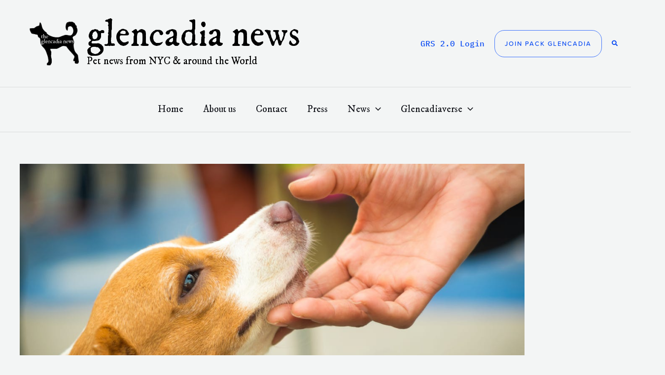

--- FILE ---
content_type: text/css
request_url: https://glencadianews.com/wp-content/uploads/elementor/css/post-605.css?ver=1768414309
body_size: 645
content:
.elementor-605 .elementor-element.elementor-element-95e27c1:not(.elementor-motion-effects-element-type-background), .elementor-605 .elementor-element.elementor-element-95e27c1 > .elementor-motion-effects-container > .elementor-motion-effects-layer{background-color:var( --e-global-color-astglobalcolor4 );}.elementor-605 .elementor-element.elementor-element-95e27c1 > .elementor-container{max-width:1313px;}.elementor-605 .elementor-element.elementor-element-95e27c1{transition:background 0.3s, border 0.3s, border-radius 0.3s, box-shadow 0.3s;padding:75px 0px 75px 0px;}.elementor-605 .elementor-element.elementor-element-95e27c1 > .elementor-background-overlay{transition:background 0.3s, border-radius 0.3s, opacity 0.3s;}.elementor-605 .elementor-element.elementor-element-0332a49 > .elementor-element-populated{margin:0px 20px 0px 0px;--e-column-margin-right:20px;--e-column-margin-left:0px;}.elementor-605 .elementor-element.elementor-element-643cf5e{--divider-border-style:solid;--divider-color:var( --e-global-color-astglobalcolor2 );--divider-border-width:5px;}.elementor-605 .elementor-element.elementor-element-643cf5e .elementor-divider-separator{width:100%;}.elementor-605 .elementor-element.elementor-element-643cf5e .elementor-divider{padding-block-start:5px;padding-block-end:5px;}.elementor-605 .elementor-element.elementor-global-973{--grid-template-columns:repeat(0, auto);text-align:left;--icon-size:15px;--grid-column-gap:15px;--grid-row-gap:0px;}.elementor-605 .elementor-element.elementor-global-973 .elementor-social-icon{background-color:#00000000;--icon-padding:1em;border-style:solid;border-width:1px 1px 1px 1px;border-color:var( --e-global-color-astglobalcolor2 );}.elementor-605 .elementor-element.elementor-global-973 .elementor-social-icon i{color:var( --e-global-color-astglobalcolor2 );}.elementor-605 .elementor-element.elementor-global-973 .elementor-social-icon svg{fill:var( --e-global-color-astglobalcolor2 );}.elementor-605 .elementor-element.elementor-global-973 .elementor-social-icon:hover{background-color:var( --e-global-color-astglobalcolor2 );border-color:var( --e-global-color-astglobalcolor2 );}.elementor-605 .elementor-element.elementor-global-973 .elementor-social-icon:hover i{color:var( --e-global-color-astglobalcolor5 );}.elementor-605 .elementor-element.elementor-global-973 .elementor-social-icon:hover svg{fill:var( --e-global-color-astglobalcolor5 );}.elementor-605 .elementor-element.elementor-element-d256acf{--divider-border-style:solid;--divider-color:var( --e-global-color-astglobalcolor2 );--divider-border-width:5px;}.elementor-605 .elementor-element.elementor-element-d256acf .elementor-divider-separator{width:100%;}.elementor-605 .elementor-element.elementor-element-d256acf .elementor-divider{padding-block-start:5px;padding-block-end:5px;}.elementor-605 .elementor-element.elementor-element-eae6ee1{width:var( --container-widget-width, 110.833% );max-width:110.833%;--container-widget-width:110.833%;--container-widget-flex-grow:0;}.elementor-605 .elementor-element.elementor-element-eae6ee1.elementor-element{--flex-grow:0;--flex-shrink:0;}.elementor-605 .elementor-element.elementor-element-eae6ee1 .elementor-heading-title{color:var( --e-global-color-astglobalcolor1 );}.elementor-605 .elementor-element.elementor-element-accd0f9{--spacer-size:10px;}body.elementor-page-605:not(.elementor-motion-effects-element-type-background), body.elementor-page-605 > .elementor-motion-effects-container > .elementor-motion-effects-layer{background-color:var( --e-global-color-astglobalcolor5 );}@media(max-width:1024px){.elementor-605 .elementor-element.elementor-element-95e27c1{padding:50px 25px 50px 25px;}}@media(max-width:767px){.elementor-605 .elementor-element.elementor-element-95e27c1{padding:20px 20px 20px 20px;}.elementor-605 .elementor-element.elementor-element-0332a49 > .elementor-element-populated{margin:0px 0px 50px 0px;--e-column-margin-right:0px;--e-column-margin-left:0px;}.elementor-605 .elementor-element.elementor-global-973{--icon-size:14px;}.elementor-605 .elementor-element.elementor-global-973 .elementor-social-icon{--icon-padding:0.7em;}}